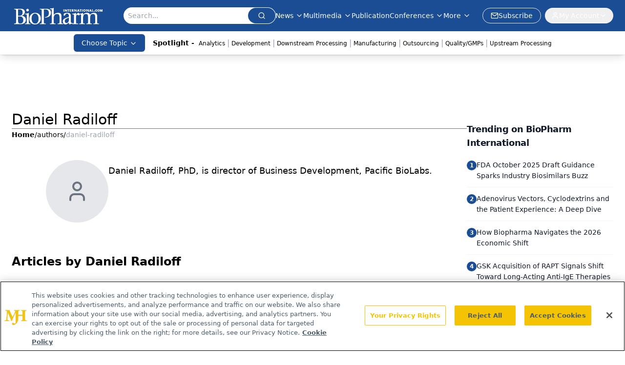

--- FILE ---
content_type: text/html; charset=utf-8
request_url: https://www.google.com/recaptcha/api2/aframe
body_size: 185
content:
<!DOCTYPE HTML><html><head><meta http-equiv="content-type" content="text/html; charset=UTF-8"></head><body><script nonce="0lCJqXvUF2O2jsUlMqVZkA">/** Anti-fraud and anti-abuse applications only. See google.com/recaptcha */ try{var clients={'sodar':'https://pagead2.googlesyndication.com/pagead/sodar?'};window.addEventListener("message",function(a){try{if(a.source===window.parent){var b=JSON.parse(a.data);var c=clients[b['id']];if(c){var d=document.createElement('img');d.src=c+b['params']+'&rc='+(localStorage.getItem("rc::a")?sessionStorage.getItem("rc::b"):"");window.document.body.appendChild(d);sessionStorage.setItem("rc::e",parseInt(sessionStorage.getItem("rc::e")||0)+1);localStorage.setItem("rc::h",'1768994965665');}}}catch(b){}});window.parent.postMessage("_grecaptcha_ready", "*");}catch(b){}</script></body></html>

--- FILE ---
content_type: application/javascript
request_url: https://api.lightboxcdn.com/z9gd/43375/www.biopharminternational.com/jsonp/z?cb=1768994951172&dre=l&callback=jQuery112408249097993617032_1768994951115&_=1768994951116
body_size: 1187
content:
jQuery112408249097993617032_1768994951115({"dre":"l","success":true,"response":"[base64].[base64].kSWQ8MViFmm-GxOEUS0xCClO0AORMqAoGQABLhSjpkc6IaVLaE0Z7YMXiKWIAB6LPECyWgCaubiztN5u1BjTGdrDpiIeIYALRgoKKWvZDBjt-RMmFY1DgrBFLNK2pM1pM4deEleLLddujYjF0jE.LkPp9ztQxGDaKHmdgrQy2iNCbREJiKb7uGIBZrgj7Pt-MRASOrQABIBiiIZhrWEiStIkpij6rwAL7YUAA__"});